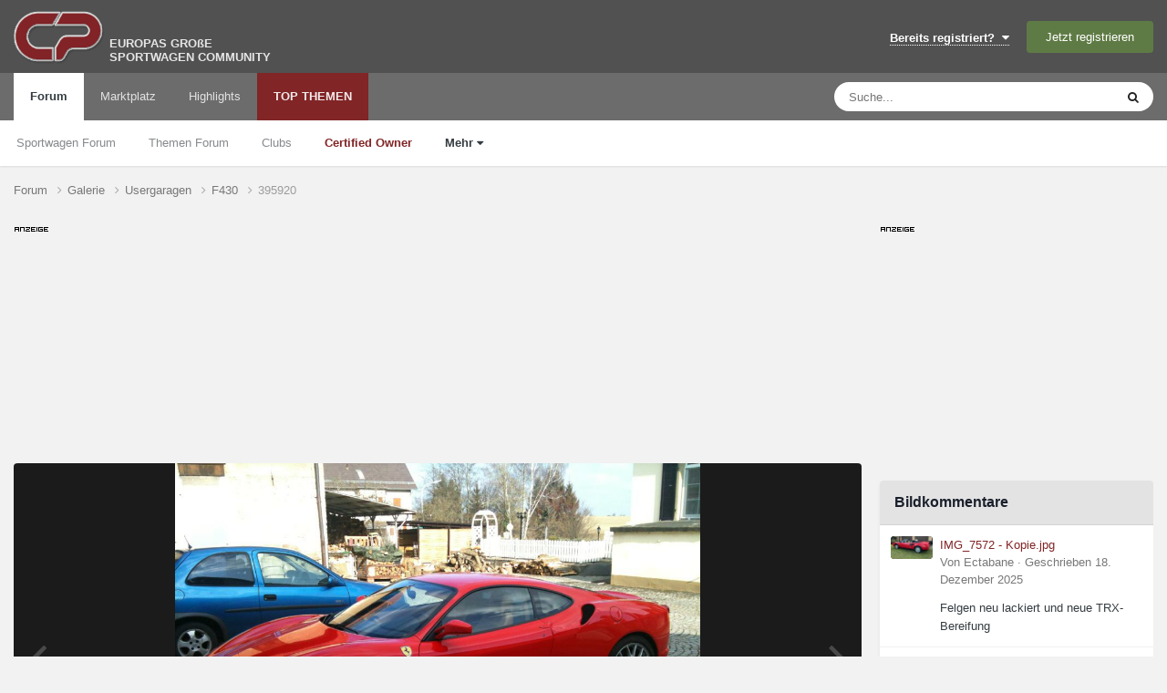

--- FILE ---
content_type: text/html;charset=UTF-8
request_url: https://www.carpassion.com/forum/galerie/image/5851-395920/
body_size: 12747
content:
<!DOCTYPE html>
<html lang="de-DE" dir="ltr">
	<head>
		<meta charset="utf-8">

        
		<title>395920 - Usergaragen - Carpassion.com</title>
		<script src="https://ccm.carpassion.com/app.js?apiKey=233198e212a3c078b19b7d6e2609436c4f10f2eecded45c3&domain=753c202&lang=de_DE" referrerpolicy="origin"></script>
		
		
		
		

	<meta name="viewport" content="width=device-width, initial-scale=1">



	<meta name="twitter:card" content="summary_large_image" />




	
		
			
				<meta property="og:title" content="395920">
			
		
	

	
		
			
				<meta property="og:type" content="website">
			
		
	

	
		
			
				<meta property="og:url" content="https://www.carpassion.com/forum/galerie/image/5851-395920/">
			
		
	

	
		
			
		
	

	
		
			
		
	

	
		
			
				<meta property="og:updated_time" content="2012-02-25T19:35:00Z">
			
		
	

	
		
			
				<meta property="og:image" content="https://www.carpassion.com/forum/uploads/gallery/album_505/gallery_88458_505_1443586724_45860.jpg">
			
		
	

	
		
			
				<meta property="og:image:type" content="image/jpeg">
			
		
	

	
		
			
				<meta property="og:site_name" content="Carpassion.com">
			
		
	

	
		
			
				<meta property="og:locale" content="de_DE">
			
		
	


	
		<link rel="canonical" href="https://www.carpassion.com/forum/galerie/image/5851-395920/" />
	

	
		<link rel="preload" href="https://www.carpassion.com/forum/uploads/gallery/album_505/gallery_88458_505_1443586724_45860.jpg" as="image" type="image/jpeg" />
	





<link rel="manifest" href="https://www.carpassion.com/forum/manifest.webmanifest/">
<meta name="msapplication-config" content="https://www.carpassion.com/forum/browserconfig.xml/">
<meta name="msapplication-starturl" content="/forum/">
<meta name="application-name" content="Carpassion.com">
<meta name="apple-mobile-web-app-title" content="Carpassion.com">

	<meta name="theme-color" content="#812526">


	<meta name="msapplication-TileColor" content="#ffffff">


	<link rel="mask-icon" href="https://www.carpassion.com/forum/uploads/monthly_2019_04/cp_svg.872e49cb8257d1c94cb4b78113742766?v=1711348679" color="#ffffff">




	

	
		
			<link rel="icon" sizes="36x36" href="https://www.carpassion.com/forum/uploads/monthly_2019_04/android-chrome-36x36.png?v=1711348679">
		
	

	
		
			<link rel="icon" sizes="48x48" href="https://www.carpassion.com/forum/uploads/monthly_2019_04/android-chrome-48x48.png?v=1711348679">
		
	

	
		
			<link rel="icon" sizes="72x72" href="https://www.carpassion.com/forum/uploads/monthly_2019_04/android-chrome-72x72.png?v=1711348679">
		
	

	
		
			<link rel="icon" sizes="96x96" href="https://www.carpassion.com/forum/uploads/monthly_2019_04/android-chrome-96x96.png?v=1711348679">
		
	

	
		
			<link rel="icon" sizes="144x144" href="https://www.carpassion.com/forum/uploads/monthly_2019_04/android-chrome-144x144.png?v=1711348679">
		
	

	
		
			<link rel="icon" sizes="192x192" href="https://www.carpassion.com/forum/uploads/monthly_2019_04/android-chrome-192x192.png?v=1711348679">
		
	

	
		
			<link rel="icon" sizes="256x256" href="https://www.carpassion.com/forum/uploads/monthly_2019_04/android-chrome-256x256.png?v=1711348679">
		
	

	
		
			<link rel="icon" sizes="384x384" href="https://www.carpassion.com/forum/uploads/monthly_2019_04/android-chrome-384x384.png?v=1711348679">
		
	

	
		
			<link rel="icon" sizes="512x512" href="https://www.carpassion.com/forum/uploads/monthly_2019_04/android-chrome-512x512.png?v=1711348679">
		
	

	
		
			<meta name="msapplication-square70x70logo" content="https://www.carpassion.com/forum/uploads/monthly_2019_04/msapplication-square70x70logo.png?v=1711348679"/>
		
	

	
		
			<meta name="msapplication-TileImage" content="https://www.carpassion.com/forum/uploads/monthly_2019_04/msapplication-TileImage.png?v=1711348679"/>
		
	

	
		
			<meta name="msapplication-square150x150logo" content="https://www.carpassion.com/forum/uploads/monthly_2019_04/msapplication-square150x150logo.png?v=1711348679"/>
		
	

	
		
			<meta name="msapplication-wide310x150logo" content="https://www.carpassion.com/forum/uploads/monthly_2019_04/msapplication-wide310x150logo.png?v=1711348679"/>
		
	

	
		
			<meta name="msapplication-square310x310logo" content="https://www.carpassion.com/forum/uploads/monthly_2019_04/msapplication-square310x310logo.png?v=1711348679"/>
		
	

	
		
			
				<link rel="apple-touch-icon" href="https://www.carpassion.com/forum/uploads/monthly_2019_04/apple-touch-icon-57x57.png?v=1711348679">
			
		
	

	
		
			
				<link rel="apple-touch-icon" sizes="60x60" href="https://www.carpassion.com/forum/uploads/monthly_2019_04/apple-touch-icon-60x60.png?v=1711348679">
			
		
	

	
		
			
				<link rel="apple-touch-icon" sizes="72x72" href="https://www.carpassion.com/forum/uploads/monthly_2019_04/apple-touch-icon-72x72.png?v=1711348679">
			
		
	

	
		
			
				<link rel="apple-touch-icon" sizes="76x76" href="https://www.carpassion.com/forum/uploads/monthly_2019_04/apple-touch-icon-76x76.png?v=1711348679">
			
		
	

	
		
			
				<link rel="apple-touch-icon" sizes="114x114" href="https://www.carpassion.com/forum/uploads/monthly_2019_04/apple-touch-icon-114x114.png?v=1711348679">
			
		
	

	
		
			
				<link rel="apple-touch-icon" sizes="120x120" href="https://www.carpassion.com/forum/uploads/monthly_2019_04/apple-touch-icon-120x120.png?v=1711348679">
			
		
	

	
		
			
				<link rel="apple-touch-icon" sizes="144x144" href="https://www.carpassion.com/forum/uploads/monthly_2019_04/apple-touch-icon-144x144.png?v=1711348679">
			
		
	

	
		
			
				<link rel="apple-touch-icon" sizes="152x152" href="https://www.carpassion.com/forum/uploads/monthly_2019_04/apple-touch-icon-152x152.png?v=1711348679">
			
		
	

	
		
			
				<link rel="apple-touch-icon" sizes="180x180" href="https://www.carpassion.com/forum/uploads/monthly_2019_04/apple-touch-icon-180x180.png?v=1711348679">
			
		
	





<link rel="preload" href="//www.carpassion.com/forum/applications/core/interface/font/fontawesome-webfont.woff2?v=4.7.0" as="font" crossorigin="anonymous">






		<meta content="uggu" name="cpug" id="cpug"/>

		




	<link rel='stylesheet' href='https://www.carpassion.com/forum/uploads/css_built_1/341e4a57816af3ba440d891ca87450ff_framework.css?v=4fefc316331761733150' media='all'>

	<link rel='stylesheet' href='https://www.carpassion.com/forum/uploads/css_built_1/05e81b71abe4f22d6eb8d1a929494829_responsive.css?v=4fefc316331761733150' media='all'>

	<link rel='stylesheet' href='https://www.carpassion.com/forum/uploads/css_built_1/20446cf2d164adcc029377cb04d43d17_flags.css?v=4fefc316331761733150' media='all'>

	<link rel='stylesheet' href='https://www.carpassion.com/forum/uploads/css_built_1/90eb5adf50a8c640f633d47fd7eb1778_core.css?v=4fefc316331761733150' media='all'>

	<link rel='stylesheet' href='https://www.carpassion.com/forum/uploads/css_built_1/5a0da001ccc2200dc5625c3f3934497d_core_responsive.css?v=4fefc316331761733150' media='all'>

	<link rel='stylesheet' href='https://www.carpassion.com/forum/uploads/css_built_1/37c6452ea623de41c991284837957128_gallery.css?v=4fefc316331761733150' media='all'>

	<link rel='stylesheet' href='https://www.carpassion.com/forum/uploads/css_built_1/22e9af7d7c6ac7ddc7db0f1b0d471efc_gallery_responsive.css?v=4fefc316331761733150' media='all'>

	<link rel='stylesheet' href='https://www.carpassion.com/forum/uploads/css_built_1/8a32dcbf06236254181d222455063219_global.css?v=4fefc316331761733150' media='all'>





<link rel='stylesheet' href='https://www.carpassion.com/forum/uploads/css_built_1/258adbb6e4f3e83cd3b355f84e3fa002_custom.css?v=4fefc316331761733150' media='all'>




		
		

	
	<link rel='shortcut icon' href='https://www.carpassion.com/forum/uploads/monthly_2017_04/favicon.ico.b7c9818f79cade5efe5352e4ea19eac3.ico' type="image/x-icon">

<script async src="https://securepubads.g.doubleclick.net/tag/js/gpt.js"></script>
<script>
 window.googletag = window.googletag || {cmd: []};
 googletag.cmd.push(function() {
    googletag.defineSlot('/10715120/Box_(300x250)', [300, 250], 'ad-slot-sidebar').setCollapseEmptyDiv(false).addService(googletag.pubads());
    googletag.defineSlot('/10715120/Box_(300x100)_Sidebar', [300, 100], 'ad-slot-sidebar-sm').setCollapseEmptyDiv(false).addService(googletag.pubads());

    googletag.defineSlot('/10715120/Box_(300x250)_Forumthread', [300, 250], 'ad-slot-thread').setCollapseEmptyDiv(false).addService(googletag.pubads());
    googletag.defineSlot('/10715120/Box_(300x250)_Forumthread_Beitrag10', [300, 250], 'ad-slot-thread10').setCollapseEmptyDiv(false).addService(googletag.pubads());


   var mapping = googletag.sizeMapping().
   // Desktop
   addSize([1168, 200], [800, 250]).
   // Landscape tablet 
   addSize([1097, 200], [728, 90]). 
   addSize([980, 200], [468, 60]). 
   addSize([755, 200], [728, 90]). 
   addSize([585, 200], [468, 60]). 
   // others 
   addSize([0, 0], [[320, 100], [320, 50]]). 
   build();

   googletag.defineSlot('/10715120/Header_Multisize', [[320, 100],[468, 60],[728, 90],[800, 250]], 'ad-slot-header').defineSizeMapping(mapping).setCollapseEmptyDiv(false).addService(googletag.pubads());
   googletag.pubads().enableSingleRequest();
   googletag.pubads().enableAsyncRendering(); 

   // Start ad fetching
   googletag.enableServices();
 });
</script>
	</head>
	<body class='ipsApp ipsApp_front ipsJS_none ipsClearfix' data-controller='core.front.core.app' data-message="" data-pageApp='gallery' data-pageLocation='front' data-pageModule='gallery' data-pageController='view' data-pageID='5851'  >
		
        

        

		<a href='#ipsLayout_mainArea' class='ipsHide' title='Go to main content on this page' accesskey='m'>Jump to content</a>
		





		<div id='ipsLayout_header' class='ipsClearfix'>
			<header>
				<div class='ipsLayout_container'>
					


<a href='https://www.carpassion.com/forum/' id='elLogo' accesskey='1' title='Sportwagen Community'><img src="https://www.carpassion.com/forum/uploads/monthly_2021_02/cp-logo.png.8e10a69e5ac0814e4fcd74b1a1ed4283.png" alt='Carpassion.com'></a>
<div id='elLogo_desc' class='ipsResponsive_hidePhone'>EUROPAS GROßE<br />SPORTWAGEN COMMUNITY</div>

					
						

	<ul id='elUserNav' class='ipsList_inline cSignedOut ipsResponsive_showDesktop'>
		
        
		
        
        
            
            <li id='elSignInLink'>
                <a href='https://www.carpassion.com/forum/login/' data-ipsMenu-closeOnClick="false" data-ipsMenu id='elUserSignIn'>
                    Bereits registriert? &nbsp;<i class='fa fa-caret-down'></i>
                </a>
                
<div id='elUserSignIn_menu' class='ipsMenu ipsMenu_auto ipsHide'>
	<form accept-charset='utf-8' method='post' action='https://www.carpassion.com/forum/login/'>
		<input type="hidden" name="csrfKey" value="8ec0e0bd937b4083469db9051cd7fa94">
		<input type="hidden" name="ref" value="aHR0cHM6Ly93d3cuY2FycGFzc2lvbi5jb20vZm9ydW0vZ2FsZXJpZS9pbWFnZS81ODUxLTM5NTkyMC8=">
		<div data-role="loginForm">
			
			
			
				
<div class="ipsPad ipsForm ipsForm_vertical">
	<h4 class="ipsType_sectionHead">Anmelden</h4>
	<br><br>
	<ul class='ipsList_reset'>
		<li class="ipsFieldRow ipsFieldRow_noLabel ipsFieldRow_fullWidth">
			
			
				<input type="text" placeholder="Benutzername" name="auth" autocomplete="username">
			
		</li>
		<li class="ipsFieldRow ipsFieldRow_noLabel ipsFieldRow_fullWidth">
			<input type="password" placeholder="Passwort" name="password" autocomplete="current-password">
		</li>
		<li class="ipsFieldRow ipsFieldRow_checkbox ipsClearfix">
			<span class="ipsCustomInput">
				<input type="checkbox" name="remember_me" id="remember_me_checkbox" value="1" checked aria-checked="true">
				<span></span>
			</span>
			<div class="ipsFieldRow_content">
				<label class="ipsFieldRow_label" for="remember_me_checkbox">Angemeldet bleiben</label>
				<span class="ipsFieldRow_desc">Bei öffentlichen Computern nicht empfohlen</span>
			</div>
		</li>
		<li class="ipsFieldRow ipsFieldRow_fullWidth">
			<button type="submit" name="_processLogin" value="usernamepassword" class="ipsButton ipsButton_primary ipsButton_small" id="elSignIn_submit">Anmelden</button>
			
				<p class="ipsType_right ipsType_small">
					
						<a href='https://www.carpassion.com/forum/lostpassword/' data-ipsDialog data-ipsDialog-title='Passwort vergessen?'>
					
					Passwort vergessen?</a>
				</p>
			
		</li>
	</ul>
</div>
			
		</div>
	</form>
</div>
            </li>
            
        
		
			<li>
				
					<a href='https://www.carpassion.com/forum/register/' data-ipsDialog data-ipsDialog-size='narrow' data-ipsDialog-title='Jetzt registrieren' id='elRegisterButton' class='ipsButton ipsButton_normal ipsButton_primary'>Jetzt registrieren</a>
				
			</li>
		
	</ul>

						
<ul class='ipsMobileHamburger ipsList_reset ipsResponsive_hideDesktop'>
	<li data-ipsDrawer data-ipsDrawer-drawerElem='#elMobileDrawer'>
		<a href='#'>
			
			
			
			
			<i class='fa fa-navicon'></i>
		</a>
	</li>
</ul>
					
				</div>
			</header>
			

	<nav data-controller='core.front.core.navBar' class=' ipsResponsive_showDesktop'>
		<div class='ipsNavBar_primary ipsLayout_container '>
			<ul data-role="primaryNavBar" class='ipsClearfix'>
				


	
		
		
			
		
		<li class='ipsNavBar_active' data-active id='elNavSecondary_1' data-role="navBarItem" data-navApp="forums" data-navExt="Forums">
			
			
				<a href="https://www.carpassion.com/forum/"  data-navItem-id="1" data-navDefault>
					Forum<span class='ipsNavBar_active__identifier'></span>
				</a>
			
			
				<ul class='ipsNavBar_secondary ' data-role='secondaryNavBar'>
					


	
		
		
		<li  id='elNavSecondary_24' data-role="navBarItem" data-navApp="core" data-navExt="CustomItem">
			
			
				<a href="https://www.carpassion.com/forum/f/88-sportwagen/"  data-navItem-id="24" >
					Sportwagen Forum<span class='ipsNavBar_active__identifier'></span>
				</a>
			
			
		</li>
	
	

	
		
		
		<li  id='elNavSecondary_59' data-role="navBarItem" data-navApp="core" data-navExt="CustomItem">
			
			
				<a href="https://www.carpassion.com/forum/f/4-themen/"  data-navItem-id="59" >
					Themen Forum<span class='ipsNavBar_active__identifier'></span>
				</a>
			
			
		</li>
	
	

	
		
		
		<li  id='elNavSecondary_66' data-role="navBarItem" data-navApp="core" data-navExt="Clubs">
			
			
				<a href="https://www.carpassion.com/forum/clubs/"  data-navItem-id="66" >
					Clubs<span class='ipsNavBar_active__identifier'></span>
				</a>
			
			
		</li>
	
	

	
		
		
		<li  id='elNavSecondary_29' data-role="navBarItem" data-navApp="cms" data-navExt="Pages">
			
			
				<a href="https://www.carpassion.com/forum/certifiedowner/"  data-navItem-id="29" >
					<span style="color:#812526;font-weight:bold">Certified Owner</span><span class='ipsNavBar_active__identifier'></span>
				</a>
			
			
		</li>
	
	

	
		
		
			
		
		<li class='ipsNavBar_active' data-active id='elNavSecondary_53' data-role="navBarItem" data-navApp="core" data-navExt="Menu">
			
			
				<a href="#" id="elNavigation_53" data-ipsMenu data-ipsMenu-appendTo='#elNavSecondary_1' data-ipsMenu-activeClass='ipsNavActive_menu' data-navItem-id="53" data-navDefault>
					Mehr <i class="fa fa-caret-down"></i><span class='ipsNavBar_active__identifier'></span>
				</a>
				<ul id="elNavigation_53_menu" class="ipsMenu ipsMenu_auto ipsHide">
					

	

	
		
			<li class='ipsMenu_item' >
				<a href='https://www.carpassion.com/forum/galerie/' >
					Galerie
				</a>
			</li>
		
	

	
		
			<li class='ipsMenu_item' >
				<a href='https://www.carpassion.com/forum/spareparts/' >
					Alternative Ersatzteile
				</a>
			</li>
		
	

	
		
			<li class='ipsMenu_item' >
				<a href='https://www.carpassion.com/forum/touren/' >
					Sportwagen-Touren
				</a>
			</li>
		
	

	

	

	

	

	

				</ul>
			
			
		</li>
	
	

					<li class='ipsHide' id='elNavigationMore_1' data-role='navMore'>
						<a href='#' data-ipsMenu data-ipsMenu-appendTo='#elNavigationMore_1' id='elNavigationMore_1_dropdown'>Mehr <i class='fa fa-caret-down'></i></a>
						<ul class='ipsHide ipsMenu ipsMenu_auto' id='elNavigationMore_1_dropdown_menu' data-role='moreDropdown'></ul>
					</li>
				</ul>
			
		</li>
	
	

	
		
		
		<li  id='elNavSecondary_42' data-role="navBarItem" data-navApp="cms" data-navExt="Pages">
			
			
				<a href="https://www.carpassion.com/forum/marktplatz/"  data-navItem-id="42" >
					Marktplatz<span class='ipsNavBar_active__identifier'></span>
				</a>
			
			
				<ul class='ipsNavBar_secondary ipsHide' data-role='secondaryNavBar'>
					


	
		
		
		<li  id='elNavSecondary_43' data-role="navBarItem" data-navApp="core" data-navExt="CustomItem">
			
			
				<a href="https://www.carpassion.com/forum/marktplatz/angebote/"  data-navItem-id="43" >
					Angebote<span class='ipsNavBar_active__identifier'></span>
				</a>
			
			
		</li>
	
	

	
		
		
		<li  id='elNavSecondary_44' data-role="navBarItem" data-navApp="core" data-navExt="CustomItem">
			
			
				<a href="https://www.carpassion.com/forum/marktplatz/gesuche/"  data-navItem-id="44" >
					Gesuche<span class='ipsNavBar_active__identifier'></span>
				</a>
			
			
		</li>
	
	

					<li class='ipsHide' id='elNavigationMore_42' data-role='navMore'>
						<a href='#' data-ipsMenu data-ipsMenu-appendTo='#elNavigationMore_42' id='elNavigationMore_42_dropdown'>Mehr <i class='fa fa-caret-down'></i></a>
						<ul class='ipsHide ipsMenu ipsMenu_auto' id='elNavigationMore_42_dropdown_menu' data-role='moreDropdown'></ul>
					</li>
				</ul>
			
		</li>
	
	

	
		
		
		<li  id='elNavSecondary_58' data-role="navBarItem" data-navApp="core" data-navExt="Promoted">
			
			
				<a href="https://www.carpassion.com/forum/ourpicks/"  data-navItem-id="58" >
					Highlights<span class='ipsNavBar_active__identifier'></span>
				</a>
			
			
		</li>
	
	

	
		
		
		<li  id='elNavSecondary_2' data-role="navBarItem" data-navApp="core" data-navExt="YourActivityStreamsItem">
			
			
				<a href="https://www.carpassion.com/forum/stream/neue-inhalte/"  data-navItem-id="2" >
					TOP THEMEN<span class='ipsNavBar_active__identifier'></span>
				</a>
			
			
				<ul class='ipsNavBar_secondary ipsHide' data-role='secondaryNavBar'>
					


	
		
		
		<li  id='elNavSecondary_12' data-role="navBarItem" data-navApp="core" data-navExt="AllActivity">
			
			
				<a href="https://www.carpassion.com/forum/stream/"  data-navItem-id="12" >
					Alle Aktivitäten<span class='ipsNavBar_active__identifier'></span>
				</a>
			
			
		</li>
	
	

	
	

	
		
		
		<li  id='elNavSecondary_16' data-role="navBarItem" data-navApp="core" data-navExt="Search">
			
			
				<a href="https://www.carpassion.com/forum/suche/"  data-navItem-id="16" >
					Suche<span class='ipsNavBar_active__identifier'></span>
				</a>
			
			
		</li>
	
	

					<li class='ipsHide' id='elNavigationMore_2' data-role='navMore'>
						<a href='#' data-ipsMenu data-ipsMenu-appendTo='#elNavigationMore_2' id='elNavigationMore_2_dropdown'>Mehr <i class='fa fa-caret-down'></i></a>
						<ul class='ipsHide ipsMenu ipsMenu_auto' id='elNavigationMore_2_dropdown_menu' data-role='moreDropdown'></ul>
					</li>
				</ul>
			
		</li>
	
	

				<li class='ipsHide' id='elNavigationMore' data-role='navMore'>
					<a href='#' data-ipsMenu data-ipsMenu-appendTo='#elNavigationMore' id='elNavigationMore_dropdown'>Mehr</a>
					<ul class='ipsNavBar_secondary ipsHide' data-role='secondaryNavBar'>
						<li class='ipsHide' id='elNavigationMore_more' data-role='navMore'>
							<a href='#' data-ipsMenu data-ipsMenu-appendTo='#elNavigationMore_more' id='elNavigationMore_more_dropdown'>Mehr <i class='fa fa-caret-down'></i></a>
							<ul class='ipsHide ipsMenu ipsMenu_auto' id='elNavigationMore_more_dropdown_menu' data-role='moreDropdown'></ul>
						</li>
					</ul>
				</li>
			</ul>
			

	<div id="elSearchWrapper">
		<div id='elSearch' data-controller="core.front.core.quickSearch">
			<form accept-charset='utf-8' action='//www.carpassion.com/forum/suche/?do=quicksearch' method='post'>
                <input type='search' id='elSearchField' placeholder='Suche...' name='q' autocomplete='off' aria-label='Suche'>
                <details class='cSearchFilter'>
                    <summary class='cSearchFilter__text'></summary>
                    <ul class='cSearchFilter__menu'>
                        
                        <li><label><input type="radio" name="type" value="all"  checked><span class='cSearchFilter__menuText'>Überall</span></label></li>
                        
                            
                                <li><label><input type="radio" name="type" value='contextual_{&quot;type&quot;:&quot;gallery_image&quot;,&quot;nodes&quot;:1}'><span class='cSearchFilter__menuText'>Diese Kategorie</span></label></li>
                            
                                <li><label><input type="radio" name="type" value='contextual_{&quot;type&quot;:&quot;gallery_image&quot;,&quot;item&quot;:5851}'><span class='cSearchFilter__menuText'>Dieses Bild</span></label></li>
                            
                        
                        
                            <li><label><input type="radio" name="type" value="forums_topic"><span class='cSearchFilter__menuText'>Themen</span></label></li>
                        
                            <li><label><input type="radio" name="type" value="blog_entry"><span class='cSearchFilter__menuText'>Blogeinträge</span></label></li>
                        
                            <li><label><input type="radio" name="type" value="calendar_event"><span class='cSearchFilter__menuText'>Termine</span></label></li>
                        
                            <li><label><input type="radio" name="type" value="cms_pages_pageitem"><span class='cSearchFilter__menuText'>Pages</span></label></li>
                        
                            <li><label><input type="radio" name="type" value="cms_records6"><span class='cSearchFilter__menuText'>Ersatzteil-Einträge</span></label></li>
                        
                            <li><label><input type="radio" name="type" value="cms_records7"><span class='cSearchFilter__menuText'>Marktplatz-Einträge</span></label></li>
                        
                            <li><label><input type="radio" name="type" value="cms_records5"><span class='cSearchFilter__menuText'>Touren</span></label></li>
                        
                            <li><label><input type="radio" name="type" value="cms_records8"><span class='cSearchFilter__menuText'>Markeneinträge</span></label></li>
                        
                            <li><label><input type="radio" name="type" value="gallery_image"><span class='cSearchFilter__menuText'>Bilder</span></label></li>
                        
                            <li><label><input type="radio" name="type" value="gallery_album_item"><span class='cSearchFilter__menuText'>Alben</span></label></li>
                        
                    </ul>
                </details>
				<button class='cSearchSubmit' type="submit" aria-label='Suche'><i class="fa fa-search"></i></button>
			</form>
		</div>
	</div>

		</div>
	</nav>

			
<ul id='elMobileNav' class='ipsResponsive_hideDesktop' data-controller='core.front.core.mobileNav'>
	
		
			
			
				
				
			
				
				
			
				
					<li id='elMobileBreadcrumb'>
						<a href='https://www.carpassion.com/forum/galerie/album/505-f430/'>
							<span>F430</span>
						</a>
					</li>
				
				
			
				
				
			
		
	
	
	
	<li >
		<a data-action="defaultStream" href='https://www.carpassion.com/forum/stream/neue-inhalte/'><i class="fa fa-newspaper-o" aria-hidden="true"></i></a>
	</li>

	

	
		<li class='ipsJS_show'>
			<a href='https://www.carpassion.com/forum/suche/'><i class='fa fa-search'></i></a>
		</li>
	
</ul>
		</div>
		<main id='ipsLayout_body' class='ipsLayout_container'>
			<div id='ipsLayout_contentArea'>
				<div id='ipsLayout_contentWrapper'>
					
<nav class='ipsBreadcrumb ipsBreadcrumb_top ipsFaded_withHover'>
	



	<ul data-role="breadcrumbList">
		<li>
			<a title="Forum" href='https://www.carpassion.com/forum/'>
				<span>Forum <i class='fa fa-angle-right'></i></span>
			</a>
		</li>
		
		
			<li>
				
					<a href='https://www.carpassion.com/forum/galerie/'>
						<span>Galerie <i class='fa fa-angle-right' aria-hidden="true"></i></span>
					</a>
				
			</li>
		
			<li>
				
					<a href='https://www.carpassion.com/forum/galerie/kategorie/1-usergaragen/'>
						<span>Usergaragen <i class='fa fa-angle-right' aria-hidden="true"></i></span>
					</a>
				
			</li>
		
			<li>
				
					<a href='https://www.carpassion.com/forum/galerie/album/505-f430/'>
						<span>F430 <i class='fa fa-angle-right' aria-hidden="true"></i></span>
					</a>
				
			</li>
		
			<li>
				
					395920
				
			</li>
		
	</ul>
</nav>
					
					<div id='ipsLayout_mainArea'>

	
						<div class="headeradsignh"></div>
<div id="ad-slot-header-main">
<div id="ad-slot-header"> 
   <script>
		googletag.cmd.push(function() {
          googletag.display('ad-slot-header');
        });
   </script> 
</div>
</div>
	

						
						
						

	




						



<div data-controller='gallery.front.view.image' data-lightboxURL='https://www.carpassion.com/forum/galerie/image/5851-395920/'>
	<div class='ipsColumns ipsMargin_bottom'>
		<div class='ipsColumn ipsColumn_fluid'>
			<div class='cGalleryLightbox_inner' data-role="imageSizer">
				<div class='elGalleryHeader'>
					

<div id='elGalleryImage' class='elGalleryImage' data-role="imageFrame" data-imageSizes='{&quot;large&quot;:[960,720],&quot;medium&quot;:[640,480],&quot;small&quot;:[240,180],&quot;thumb&quot;:[0,0]}'>
	
		<div class='cGalleryViewImage' data-role='notesWrapper' data-controller='gallery.front.view.notes' data-imageID='5851'  data-notesData='[]'>
			<div>
				<a href='https://www.carpassion.com/forum/uploads/gallery/album_505/gallery_88458_505_1443586724_45860.jpg' title='In Lightbox anzeigen' data-ipsLightbox>
					<img src='https://www.carpassion.com/forum/uploads/gallery/album_505/gallery_88458_505_1443586724_45860.jpg' alt="395920" title='395920' data-role='theImage'>
				</a>
            </div>
			
		</div>
        	


		<div class='cGalleryImageFade'>
			<div class='cGalleryImageBottomBar'>
				<div class='cGalleryCreditInfo ipsType_normal ipsHide'>
					

					
				</div>
				
			</div>
		</div>
	
	<span class='elGalleryImageNav'>
       
            <a href='https://www.carpassion.com/forum/galerie/image/5851-395920/?browse=1&amp;do=previous' class='elGalleryImageNav_prev' data-action="prevMedia"><i class='fa fa-angle-left'></i></a>
            <a href='https://www.carpassion.com/forum/galerie/image/5851-395920/?browse=1&amp;do=next' class='elGalleryImageNav_next' data-action="nextMedia"><i class='fa fa-angle-right'></i></a>
        
	</span>
</div>
				</div>
			</div>
            
            
            
			<div class='cGalleryImageThumbs'>
				<ol class='cGalleryCarousel' id='gallery-image-thumbs'>
                    
					
			            <li class='cGalleryCarousel__item'>
			            	<div class='ipsImageBlock'>
				                
					                <a href='https://www.carpassion.com/forum/galerie/image/5852-cimg0208-1/' title='Bild anzeigen CIMG0208 1' class='ipsImageBlock__main'>
					                	<img src='https://www.carpassion.com/forum/uploads/gallery/album_505/sml_gallery_88458_505_1443586724_45878.jpg' alt="CIMG0208 1" loading="lazy">
					                </a>
				                
                            	

                            </div>
                        </li>
                        
			        

                    <li class='cGalleryCarousel__item cGalleryCarousel__item--active'>
                    	<div class='ipsImageBlock'>
	                        
	                            <a href='https://www.carpassion.com/forum/galerie/image/5851-395920/' title='Bild anzeigen 395920' class='ipsImageBlock__main'>
	                                <img src='https://www.carpassion.com/forum/uploads/gallery/album_505/sml_gallery_88458_505_1443586724_45860.jpg' alt="395920" loading="lazy">
	                            </a>
                        	
                        	

                        </div>
                        
                    </li>

                    
				</ol>
                <div class='cGalleryCarouselNav cGalleryCarouselNav--overlay' data-carousel-controls='gallery-image-thumbs' data-controller="gallery.front.browse.carousel" hidden>
                    <button class='cGalleryCarouselNav__button' data-carousel-arrow='prev' aria-label='Previous' role='button'>
                        <svg aria-hidden="true" xmlns="http://www.w3.org/2000/svg" viewBox="0 0 320 512" width="10"><path d="M34.52 239.03L228.87 44.69c9.37-9.37 24.57-9.37 33.94 0l22.67 22.67c9.36 9.36 9.37 24.52.04 33.9L131.49 256l154.02 154.75c9.34 9.38 9.32 24.54-.04 33.9l-22.67 22.67c-9.37 9.37-24.57 9.37-33.94 0L34.52 272.97c-9.37-9.37-9.37-24.57 0-33.94z"/></svg>
                    </button>
                    <button class='cGalleryCarouselNav__button' data-carousel-arrow='next' aria-label='Next' role='button'>
                        <svg aria-hidden="true" xmlns="http://www.w3.org/2000/svg" viewBox="0 0 320 512" width="10"><path d="M285.476 272.971L91.132 467.314c-9.373 9.373-24.569 9.373-33.941 0l-22.667-22.667c-9.357-9.357-9.375-24.522-.04-33.901L188.505 256 34.484 101.255c-9.335-9.379-9.317-24.544.04-33.901l22.667-22.667c9.373-9.373 24.569-9.373 33.941 0L285.475 239.03c9.373 9.372 9.373 24.568.001 33.941z"/></svg>
                    </button>
                </div>
			</div>
            
		</div>
	</div>

	<section data-role='imageInfo'>
		




<div class='ipsColumns ipsColumns_collapsePhone ipsResponsive_pull ipsSpacer_bottom'>
	<div class='ipsColumn ipsColumn_fluid'>
		

		<div class='ipsBox'>
			<div class='ipsPadding' data-role='imageDescription'>
				<div class='ipsFlex ipsFlex-ai:center ipsFlex-fw:wrap ipsGap:4'>
					<div class='ipsFlex-flex:11'>
						<h1 class='ipsType_pageTitle ipsContained_container'>
							
							
							
							
							
								<span class='ipsContained ipsType_break'>395920</span>
							
						</h1>
						
					</div>
				</div>
				<hr class='ipsHr'>
				<div class='ipsPageHeader__meta ipsFlex ipsFlex-jc:between ipsFlex-ai:center ipsFlex-fw:wrap ipsGap:3'>
					<div class='ipsFlex-flex:11'>
						<div class='ipsPhotoPanel ipsPhotoPanel_mini ipsClearfix'>
							

	<span class='ipsUserPhoto ipsUserPhoto_mini '>
		<img src='data:image/svg+xml,%3Csvg%20xmlns%3D%22http%3A%2F%2Fwww.w3.org%2F2000%2Fsvg%22%20viewBox%3D%220%200%201024%201024%22%20style%3D%22background%3A%23c46299%22%3E%3Cg%3E%3Ctext%20text-anchor%3D%22middle%22%20dy%3D%22.35em%22%20x%3D%22512%22%20y%3D%22512%22%20fill%3D%22%23ffffff%22%20font-size%3D%22700%22%20font-family%3D%22-apple-system%2C%20BlinkMacSystemFont%2C%20Roboto%2C%20Helvetica%2C%20Arial%2C%20sans-serif%22%3EL%3C%2Ftext%3E%3C%2Fg%3E%3C%2Fsvg%3E' alt='Lowdi' loading="lazy">
	</span>

							<div>
								<p class='ipsType_reset ipsType_normal ipsType_blendLinks'>
									Von 


Lowdi
								</p>
								<ul class='ipsList_inline'>
									<li class='ipsType_light'><time datetime='2012-02-25T19:35:00Z' title='25.02.2012 19:35' data-short='13 Ja'>25. Februar 2012</time></li>
									<li class='ipsType_light'>593 Aufrufe</li>
									
										<li><a href='https://www.carpassion.com/forum/mitglied/87960-lowdi/content/?type=gallery_image'>Andere Bilder dieses Benutzers suchen</a></li>
									
								</ul>
							</div>
						</div>
					</div>
					<div class='ipsFlex-flex:01 ipsResponsive_hidePhone'>
						<div class='ipsShareLinks'>
							
								


    <a href='#elShareItem_841455754_menu' id='elShareItem_841455754' data-ipsMenu class='ipsShareButton ipsButton ipsButton_verySmall ipsButton_link ipsButton_link--light'>
        <span><i class='fa fa-share-alt'></i></span> &nbsp;Teilen
    </a>

    <div class='ipsPadding ipsMenu ipsMenu_normal ipsHide' id='elShareItem_841455754_menu' data-controller="core.front.core.sharelink">
        
        
        <span data-ipsCopy data-ipsCopy-flashmessage>
            <a href="https://www.carpassion.com/forum/galerie/image/5851-395920/" class="ipsButton ipsButton_light ipsButton_small ipsButton_fullWidth" data-role="copyButton" data-clipboard-text="https://www.carpassion.com/forum/galerie/image/5851-395920/" data-ipstooltip title='Link in die Zwischenablage kopieren'><i class="fa fa-clone"></i> https://www.carpassion.com/forum/galerie/image/5851-395920/</a>
        </span>
        <ul class='ipsShareLinks ipsMargin_top:half'>
            
                <li>
<a href="https://www.facebook.com/sharer/sharer.php?u=https%3A%2F%2Fwww.carpassion.com%2Fforum%2Fgalerie%2Fimage%2F5851-395920%2F" class="cShareLink cShareLink_facebook" target="_blank" data-role="shareLink" title='Auf Facebook teilen' data-ipsTooltip rel='noopener nofollow'>
	<i class="fa fa-facebook"></i>
</a></li>
            
                <li>
<a href="https://www.reddit.com/submit?url=https%3A%2F%2Fwww.carpassion.com%2Fforum%2Fgalerie%2Fimage%2F5851-395920%2F&amp;title=395920" rel="nofollow noopener" class="cShareLink cShareLink_reddit" target="_blank" title='Auf Reedit teilen' data-ipsTooltip>
	<i class="fa fa-reddit"></i>
</a></li>
            
                <li>
<a href="https://www.linkedin.com/shareArticle?mini=true&amp;url=https%3A%2F%2Fwww.carpassion.com%2Fforum%2Fgalerie%2Fimage%2F5851-395920%2F&amp;title=395920" rel="nofollow noopener" class="cShareLink cShareLink_linkedin" target="_blank" data-role="shareLink" title='Auf LinkedIn teilen' data-ipsTooltip>
	<i class="fa fa-linkedin"></i>
</a></li>
            
        </ul>
        
            <hr class='ipsHr'>
            <button class='ipsHide ipsButton ipsButton_verySmall ipsButton_light ipsButton_fullWidth ipsMargin_top:half' data-controller='core.front.core.webshare' data-role='webShare' data-webShareTitle='395920' data-webShareText='395920' data-webShareUrl='https://www.carpassion.com/forum/galerie/image/5851-395920/'>Weitere Möglichkeiten zum Teilen...</button>
        
    </div>

							
                            

							



							

<div data-followApp='gallery' data-followArea='image' data-followID='5851' data-controller='core.front.core.followButton'>
	

	<a href='https://www.carpassion.com/forum/login/' rel="nofollow" class="ipsFollow ipsPos_middle ipsButton ipsButton_light ipsButton_verySmall ipsButton_disabled" data-role="followButton" data-ipsTooltip title='Anmelden, um Inhalt zu folgen'>
		<span>Folgen diesem Inhalt</span>
		<span class='ipsCommentCount'>0</span>
	</a>

</div>
						</div>
					</div>
				</div>
				
				

				

					

				

					

				
			</div>
			<div class='ipsItemControls'>
				
					

	<div data-controller='core.front.core.reaction' class='ipsItemControls_right ipsClearfix '>	
		<div class='ipsReact ipsPos_right'>
			
				
				<div class='ipsReact_blurb ipsHide' data-role='reactionBlurb'>
					
				</div>
			
			
			
		</div>
	</div>

				
				<ul class='ipsComment_controls ipsClearfix ipsItemControls_left'>
					
				</ul>
			</div>
		</div>
	</div>
	<div class='ipsColumn ipsColumn_veryWide' id='elGalleryImageStats'>
		<div class='ipsBox ipsPadding' data-role="imageStats">
			
				<div class='ipsType_center'>
					
<div  class='ipsClearfix ipsRating  ipsRating_veryLarge'>
	
	<ul class='ipsRating_collective'>
		
			
				<li class='ipsRating_off'>
					<i class='fa fa-star'></i>
				</li>
			
		
			
				<li class='ipsRating_off'>
					<i class='fa fa-star'></i>
				</li>
			
		
			
				<li class='ipsRating_off'>
					<i class='fa fa-star'></i>
				</li>
			
		
			
				<li class='ipsRating_off'>
					<i class='fa fa-star'></i>
				</li>
			
		
			
				<li class='ipsRating_off'>
					<i class='fa fa-star'></i>
				</li>
			
		
	</ul>
</div>
				</div>
				<hr class='ipsHr'>
			

			

            <div>
                <h2 class='ipsType_minorHeading ipsType_break'>Vom Album</h2>
                <h3 class='ipsType_sectionHead'><a href='https://www.carpassion.com/forum/galerie/album/505-f430/'>F430</a></h3>
                <span class='ipsType_light'>&middot; 2 Bilder</span>
                <ul class='ipsList_reset ipsMargin_top ipsHide'>
                    <li><i class='fa fa-camera'></i> 2 Bilder</li>
                    
                        <li><i class='fa fa-comment'></i> 0 Kommentare</li>
                    
                    
                        <li><i class='fa fa-comment'></i> 0 Bildkommentare</li>
                    
                </ul>
            </div>
            <hr class='ipsHr'>

			
		</div>
	</div>
</div>


<div class='ipsBox ipsPadding ipsResponsive_pull ipsResponsive_showPhone ipsMargin_top'>
	<div class='ipsShareLinks'>
		
			


    <a href='#elShareItem_798187932_menu' id='elShareItem_798187932' data-ipsMenu class='ipsShareButton ipsButton ipsButton_verySmall ipsButton_light '>
        <span><i class='fa fa-share-alt'></i></span> &nbsp;Teilen
    </a>

    <div class='ipsPadding ipsMenu ipsMenu_normal ipsHide' id='elShareItem_798187932_menu' data-controller="core.front.core.sharelink">
        
        
        <span data-ipsCopy data-ipsCopy-flashmessage>
            <a href="https://www.carpassion.com/forum/galerie/image/5851-395920/" class="ipsButton ipsButton_light ipsButton_small ipsButton_fullWidth" data-role="copyButton" data-clipboard-text="https://www.carpassion.com/forum/galerie/image/5851-395920/" data-ipstooltip title='Link in die Zwischenablage kopieren'><i class="fa fa-clone"></i> https://www.carpassion.com/forum/galerie/image/5851-395920/</a>
        </span>
        <ul class='ipsShareLinks ipsMargin_top:half'>
            
                <li>
<a href="https://www.facebook.com/sharer/sharer.php?u=https%3A%2F%2Fwww.carpassion.com%2Fforum%2Fgalerie%2Fimage%2F5851-395920%2F" class="cShareLink cShareLink_facebook" target="_blank" data-role="shareLink" title='Auf Facebook teilen' data-ipsTooltip rel='noopener nofollow'>
	<i class="fa fa-facebook"></i>
</a></li>
            
                <li>
<a href="https://www.reddit.com/submit?url=https%3A%2F%2Fwww.carpassion.com%2Fforum%2Fgalerie%2Fimage%2F5851-395920%2F&amp;title=395920" rel="nofollow noopener" class="cShareLink cShareLink_reddit" target="_blank" title='Auf Reedit teilen' data-ipsTooltip>
	<i class="fa fa-reddit"></i>
</a></li>
            
                <li>
<a href="https://www.linkedin.com/shareArticle?mini=true&amp;url=https%3A%2F%2Fwww.carpassion.com%2Fforum%2Fgalerie%2Fimage%2F5851-395920%2F&amp;title=395920" rel="nofollow noopener" class="cShareLink cShareLink_linkedin" target="_blank" data-role="shareLink" title='Auf LinkedIn teilen' data-ipsTooltip>
	<i class="fa fa-linkedin"></i>
</a></li>
            
        </ul>
        
            <hr class='ipsHr'>
            <button class='ipsHide ipsButton ipsButton_verySmall ipsButton_light ipsButton_fullWidth ipsMargin_top:half' data-controller='core.front.core.webshare' data-role='webShare' data-webShareTitle='395920' data-webShareText='395920' data-webShareUrl='https://www.carpassion.com/forum/galerie/image/5851-395920/'>Weitere Möglichkeiten zum Teilen...</button>
        
    </div>

		
        

		



		

<div data-followApp='gallery' data-followArea='image' data-followID='5851' data-controller='core.front.core.followButton'>
	

	<a href='https://www.carpassion.com/forum/login/' rel="nofollow" class="ipsFollow ipsPos_middle ipsButton ipsButton_light ipsButton_verySmall ipsButton_disabled" data-role="followButton" data-ipsTooltip title='Anmelden, um Inhalt zu folgen'>
		<span>Folgen diesem Inhalt</span>
		<span class='ipsCommentCount'>0</span>
	</a>

</div>
	</div>
</div>
	</section>

	<div data-role='imageComments'>
	
		<br>
		
		
<div data-controller='core.front.core.commentFeed, core.front.core.ignoredComments' data-autoPoll data-baseURL='https://www.carpassion.com/forum/galerie/image/5851-395920/' data-lastPage data-feedID='image-5851' id='comments'>
	

	

<div data-controller='core.front.core.recommendedComments' data-url='https://www.carpassion.com/forum/galerie/image/5851-395920/?tab=comments&amp;recommended=comments' class='ipsAreaBackground ipsPad ipsBox ipsBox_transparent ipsSpacer_bottom ipsRecommendedComments ipsHide'>
	<div data-role="recommendedComments">
		<h2 class='ipsType_sectionHead ipsType_large'>Empfohlene Kommentare</h2>
		
	</div>
</div>
	




	<div data-role='commentFeed' data-controller='core.front.core.moderation'>
		
			<p class='ipsType_normal ipsType_light ipsType_reset ipsPad' data-role='noComments'>Keine Kommentare vorhanden</p>
		
	</div>			
	

	
	<a id='replyForm'></a>
	<div data-role='replyArea' class='cTopicPostArea_noSize ipsSpacer_top'>
		
			
				

<div>
	<input type="hidden" name="csrfKey" value="8ec0e0bd937b4083469db9051cd7fa94">
	
		<div class='ipsType_center ipsPad cGuestTeaser'>
			
				<h2 class='ipsType_pageTitle'>Erstelle ein Benutzerkonto oder melde dich an</h2>
				<p class='ipsType_light ipsType_normal ipsType_reset ipsSpacer_top ipsSpacer_half'>Du musst ein Benutzerkonto haben, um einen Kommentar verfassen zu können</p>
			
	
			<div class='ipsBox ipsPad ipsSpacer_top'>
				<div class='ipsGrid ipsGrid_collapsePhone'>
					<div class='ipsGrid_span6 cGuestTeaser_left'>
						<h2 class='ipsType_sectionHead'>Benutzerkonto erstellen</h2>
						<p class='ipsType_normal ipsType_reset ipsType_light ipsSpacer_bottom'>Erstelle ein neues kostenloses Benutzerkonto.</p>
						
							<a href='https://www.carpassion.com/forum/register/' class='ipsButton ipsButton_primary ipsButton_small' data-ipsDialog data-ipsDialog-size='narrow' data-ipsDialog-title='Jetzt registrieren'>
						
						Jetzt registrieren</a>
					</div>
					<div class='ipsGrid_span6 cGuestTeaser_right'>
						<h2 class='ipsType_sectionHead'>Anmelden</h2>
						<p class='ipsType_normal ipsType_reset ipsType_light ipsSpacer_bottom'>Bereits Mitglied? Melde dich hier an.</p>
						<a href='https://www.carpassion.com/forum/login/?ref=aHR0cHM6Ly93d3cuY2FycGFzc2lvbi5jb20vZm9ydW0vZ2FsZXJpZS9pbWFnZS81ODUxLTM5NTkyMC8jcmVwbHlGb3Jt' data-ipsDialog data-ipsDialog-size='medium' data-ipsDialog-remoteVerify="false" data-ipsDialog-title="Jetzt anmelden" class='ipsButton ipsButton_primary ipsButton_small'>Jetzt anmelden</a>
					</div>
				</div>
			</div>
		</div>
	
</div>
			
	</div>
	
</div>

	
	</div>

</div> 


						


					</div>
					


	<div id='ipsLayout_sidebar' class='ipsLayout_sidebarright ' data-controller='core.front.widgets.sidebar'>
		
		
			<div data-role='sidebarAd'>
				<div class="headeradsignh"></div>
<div id='ad-slot-sidebar' style='height:250px; width:300px;'>
   <script>
		googletag.cmd.push(function() {
          googletag.display('ad-slot-sidebar');
        });
   </script>
</div>
			</div>
			<br>
		
		
		


	<div class='cWidgetContainer '  data-role='widgetReceiver' data-orientation='vertical' data-widgetArea='sidebar'>
		<ul class='ipsList_reset'>
			
				
					
					<li class='ipsWidget ipsWidget_vertical ipsBox  ' data-blockID='app_gallery_recentComments_yaoeai3m4' data-blockConfig="true" data-blockTitle="Neueste Kommentare zu Bildern" data-blockErrorMessage="Dieser Block kann nicht angezeigt werden. Er benötigt eine Konfiguration, kann auf dieser Seite nicht dargestellt werden, oder wird erst nach einem erneuten Seitenaufruf dargestellt."  data-controller='core.front.widgets.block'>

	<h3 class='ipsType_reset ipsWidget_title'>Bildkommentare</h3>
	<div class='ipsWidget_inner'>
		<ul class='ipsDataList ipsDataList_reducedSpacing' >
			
				<li class='ipsDataItem'>
					<div class='ipsDataItem_icon ipsPos_top ipsDataItem_size1'>
						<div class='ipsImageBlock ipsImageBlock--ratio'>
							<span class='ipsImageBlock__main'>
								
									<img src='https://www.carpassion.com/forum/uploads/monthly_2025_12/large.IMG_7572-Kopie.jpg.3655d4ef5d87bf5b1702775c49652044.jpg' loading="lazy" alt=''>
								
							</span>
							

						</div>
					</div>
					<div class='ipsDataItem_main'>
						<div class='ipsContained ipsType_break'><a href="https://www.carpassion.com/forum/galerie/image/8757-img_7572-kopiejpg/?do=findComment&amp;comment=4240&amp;tab=comments" title='Bild anzeigen IMG_7572 - Kopie.jpg' class='ipsType_medium ipsTruncate ipsTruncate_line'>IMG_7572 - Kopie.jpg</a></div>
						<p class='ipsType_reset ipsType_light ipsType_medium ipsType_blendLinks'>Von 


Ectabane &middot; Geschrieben <time datetime='2025-12-18T17:10:02Z' title='18.12.2025 17:10' data-short='18. Dez'>18. Dezember 2025</time></p>
						<div class='ipsType_richText ipsType_medium ipsSpacer_top ipsSpacer_half ipsType_break' data-ipsTruncate data-ipsTruncate-type="remove" data-ipsTruncate-size="2 lines">
							Felgen neu lackiert und neue TRX-Bereifung
<br>

						</div>
					</div>
				</li>
			
				<li class='ipsDataItem'>
					<div class='ipsDataItem_icon ipsPos_top ipsDataItem_size1'>
						<div class='ipsImageBlock ipsImageBlock--ratio'>
							<span class='ipsImageBlock__main'>
								
									<img src='https://www.carpassion.com/forum/uploads/monthly_2025_12/large.Oehna2025_137-Kopie.JPG.a78068df80e0d98744949b8be3c1bd8b.JPG' loading="lazy" alt=''>
								
							</span>
							

						</div>
					</div>
					<div class='ipsDataItem_main'>
						<div class='ipsContained ipsType_break'><a href="https://www.carpassion.com/forum/galerie/image/8755-oehna2025_137-kopiejpg/?do=findComment&amp;comment=4239&amp;tab=comments" title='Bild anzeigen Oehna2025_137  - Kopie.JPG' class='ipsType_medium ipsTruncate ipsTruncate_line'>Oehna2025_137  - Kopie.JPG</a></div>
						<p class='ipsType_reset ipsType_light ipsType_medium ipsType_blendLinks'>Von 


Ectabane &middot; Geschrieben <time datetime='2025-12-16T19:48:52Z' title='16.12.2025 19:48' data-short='16. Dez'>16. Dezember 2025</time></p>
						<div class='ipsType_richText ipsType_medium ipsSpacer_top ipsSpacer_half ipsType_break' data-ipsTruncate data-ipsTruncate-type="remove" data-ipsTruncate-size="2 lines">
							Und seit diesem Jahr im neuen Design.
<br>

						</div>
					</div>
				</li>
			
				<li class='ipsDataItem'>
					<div class='ipsDataItem_icon ipsPos_top ipsDataItem_size1'>
						<div class='ipsImageBlock ipsImageBlock--ratio'>
							<span class='ipsImageBlock__main'>
								
									<img src='https://www.carpassion.com/forum/uploads/monthly_2025_12/large.IMG_6718.jpg.1614232d3b9ff82af631151f8b9b41c2.jpg' loading="lazy" alt=''>
								
							</span>
							

						</div>
					</div>
					<div class='ipsDataItem_main'>
						<div class='ipsContained ipsType_break'><a href="https://www.carpassion.com/forum/galerie/image/8754-img_6718jpg/?do=findComment&amp;comment=4238&amp;tab=comments" title='Bild anzeigen IMG_6718.jpg' class='ipsType_medium ipsTruncate ipsTruncate_line'>IMG_6718.jpg</a></div>
						<p class='ipsType_reset ipsType_light ipsType_medium ipsType_blendLinks'>Von 


Ectabane &middot; Geschrieben <time datetime='2025-12-16T19:44:27Z' title='16.12.2025 19:44' data-short='16. Dez'>16. Dezember 2025</time></p>
						<div class='ipsType_richText ipsType_medium ipsSpacer_top ipsSpacer_half ipsType_break' data-ipsTruncate data-ipsTruncate-type="remove" data-ipsTruncate-size="2 lines">
							Auf dem Lausitzring in der Box.
<br>

						</div>
					</div>
				</li>
			
				<li class='ipsDataItem'>
					<div class='ipsDataItem_icon ipsPos_top ipsDataItem_size1'>
						<div class='ipsImageBlock ipsImageBlock--ratio'>
							<span class='ipsImageBlock__main'>
								
									<img src='https://www.carpassion.com/forum/uploads/monthly_2025_12/large.OTD_231014-533(1).jpg.dbf8e286d980d707c07c4e8983b9ae9f.jpg' loading="lazy" alt=''>
								
							</span>
							

						</div>
					</div>
					<div class='ipsDataItem_main'>
						<div class='ipsContained ipsType_break'><a href="https://www.carpassion.com/forum/galerie/image/8753-otd_231014-5331jpg/?do=findComment&amp;comment=4237&amp;tab=comments" title='Bild anzeigen OTD_231014-533(1).jpg' class='ipsType_medium ipsTruncate ipsTruncate_line'>OTD_231014-533(1).jpg</a></div>
						<p class='ipsType_reset ipsType_light ipsType_medium ipsType_blendLinks'>Von 


Ectabane &middot; Geschrieben <time datetime='2025-12-16T19:43:51Z' title='16.12.2025 19:43' data-short='16. Dez'>16. Dezember 2025</time></p>
						<div class='ipsType_richText ipsType_medium ipsSpacer_top ipsSpacer_half ipsType_break' data-ipsTruncate data-ipsTruncate-type="remove" data-ipsTruncate-size="2 lines">
							Der Dritte im Bunde: Saker RapX in Oschersleben
<br>

						</div>
					</div>
				</li>
			
				<li class='ipsDataItem'>
					<div class='ipsDataItem_icon ipsPos_top ipsDataItem_size1'>
						<div class='ipsImageBlock ipsImageBlock--ratio'>
							<span class='ipsImageBlock__main'>
								
									<img src='https://www.carpassion.com/forum/uploads/monthly_2025_12/large.ADACnet.jpg.4112fd4e87102c6c987feaf4f319468d.jpg' loading="lazy" alt=''>
								
							</span>
							

						</div>
					</div>
					<div class='ipsDataItem_main'>
						<div class='ipsContained ipsType_break'><a href="https://www.carpassion.com/forum/galerie/image/8752-adac-netjpg/?do=findComment&amp;comment=4236&amp;tab=comments" title='Bild anzeigen ADAC net.jpg' class='ipsType_medium ipsTruncate ipsTruncate_line'>ADAC net.jpg</a></div>
						<p class='ipsType_reset ipsType_light ipsType_medium ipsType_blendLinks'>Von 


Ectabane &middot; Geschrieben <time datetime='2025-12-16T11:40:59Z' title='16.12.2025 11:40' data-short='16. Dez'>16. Dezember 2025</time></p>
						<div class='ipsType_richText ipsType_medium ipsSpacer_top ipsSpacer_half ipsType_break' data-ipsTruncate data-ipsTruncate-type="remove" data-ipsTruncate-size="2 lines">
							2. Platz  Concours d'elegance 
<br>

						</div>
					</div>
				</li>
			
		</ul>
	</div>
</li>
				
			
		</ul>
	</div>

	</div>

					
<nav class='ipsBreadcrumb ipsBreadcrumb_bottom ipsFaded_withHover'>
	
		


	



	<ul data-role="breadcrumbList">
		<li>
			<a title="Forum" href='https://www.carpassion.com/forum/'>
				<span>Forum <i class='fa fa-angle-right'></i></span>
			</a>
		</li>
		
		
			<li>
				
					<a href='https://www.carpassion.com/forum/galerie/'>
						<span>Galerie <i class='fa fa-angle-right' aria-hidden="true"></i></span>
					</a>
				
			</li>
		
			<li>
				
					<a href='https://www.carpassion.com/forum/galerie/kategorie/1-usergaragen/'>
						<span>Usergaragen <i class='fa fa-angle-right' aria-hidden="true"></i></span>
					</a>
				
			</li>
		
			<li>
				
					<a href='https://www.carpassion.com/forum/galerie/album/505-f430/'>
						<span>F430 <i class='fa fa-angle-right' aria-hidden="true"></i></span>
					</a>
				
			</li>
		
			<li>
				
					395920
				
			</li>
		
	</ul>
</nav>
				</div>
			</div>
			
		</main>
		<footer id='ipsLayout_footer' class='ipsClearfix'>
			<div class='ipsLayout_container'>
				
				


<ul class='ipsList_inline ipsType_center ipsSpacer_top' id="elFooterLinks">
	
	
	
	
		<li><a rel="nofollow" href='https://www.carpassion.com/impressum'>Impressum</a></li>
	
		<li><a href='https://www.carpassion.com/datenschutz'>Datenschutzerklärung</a></li>
	
		<li><a rel="nofollow" href='https://www.carpassion.com/werben'>Werben</a></li>
	
		<li><a rel="nofollow" href='https://www.carpassion.com/forum/kontakt/' data-ipsdialog  data-ipsdialog-title="Kontakt">Kontakt</a></li>
	
</ul>	


<p id='elCopyright'>
	<span id='elCopyright_userLine'>© 1996-2026 by Carpassion.com. Alle Rechte vorbehalten.</span>
	
</p>
			</div>
		</footer>
		
<div id='elMobileDrawer' class='ipsDrawer ipsHide'>
	<div class='ipsDrawer_menu'>
		<a href='#' class='ipsDrawer_close' data-action='close'><span>&times;</span></a>
		<div class='ipsDrawer_content ipsFlex ipsFlex-fd:column'>
			
				<div class='ipsPadding ipsBorder_bottom'>
					<ul class='ipsToolList ipsToolList_vertical'>
						<li>
							<a href='https://www.carpassion.com/forum/login/' id='elSigninButton_mobile' class='ipsButton ipsButton_light ipsButton_small ipsButton_fullWidth'>Bereits registriert?</a>
						</li>
						
							<li>
								
									<a href='https://www.carpassion.com/forum/register/' data-ipsDialog data-ipsDialog-size='narrow' data-ipsDialog-title='Jetzt registrieren' data-ipsDialog-fixed='true' id='elRegisterButton_mobile' class='ipsButton ipsButton_small ipsButton_fullWidth ipsButton_important'>Jetzt registrieren</a>
								
							</li>
						
					</ul>
				</div>
			

			

			<ul class='ipsDrawer_list ipsFlex-flex:11'>
				

				
				
				
				
					
						
						
							<li class='ipsDrawer_itemParent'>
								<h4 class='ipsDrawer_title'><a href='#'>Forum</a></h4>
								<ul class='ipsDrawer_list'>
									<li data-action="back"><a href='#'>Zurück</a></li>
									
									
										
										
										
											
												
											
										
											
												
											
										
											
												
											
										
											
												
											
										
											
												
													
														
													
														
													
														
													
														
													
														
													
														
													
														
													
														
													
														
													
												
											
										
									
													
									
									
									
										


	
		
			<li>
				<a href='https://www.carpassion.com/forum/f/88-sportwagen/' >
					Sportwagen Forum
				</a>
			</li>
		
	

	
		
			<li>
				<a href='https://www.carpassion.com/forum/f/4-themen/' >
					Themen Forum
				</a>
			</li>
		
	

	
		
			<li>
				<a href='https://www.carpassion.com/forum/clubs/' >
					Clubs
				</a>
			</li>
		
	

	
		
			<li>
				<a href='https://www.carpassion.com/forum/certifiedowner/' >
					<span style="color:#812526;font-weight:bold">Certified Owner</span>
				</a>
			</li>
		
	

	
		
			
			<li class='ipsDrawer_itemParent'>
				<h4 class='ipsDrawer_title'><a href='#'>Mehr</a></h4>
				<ul class='ipsDrawer_list'>
					<li data-action="back"><a href='#'>Zurück</a></li>
					
					


	

	
		
			<li>
				<a href='https://www.carpassion.com/forum/galerie/' >
					Galerie
				</a>
			</li>
		
	

	
		
			<li>
				<a href='https://www.carpassion.com/forum/spareparts/' >
					Alternative Ersatzteile
				</a>
			</li>
		
	

	
		
			<li>
				<a href='https://www.carpassion.com/forum/touren/' >
					Sportwagen-Touren
				</a>
			</li>
		
	

	

	

	

	

	

				</ul>
			</li>
		
	

										
								</ul>
							</li>
						
					
				
					
						
						
							<li class='ipsDrawer_itemParent'>
								<h4 class='ipsDrawer_title'><a href='#'>Marktplatz</a></h4>
								<ul class='ipsDrawer_list'>
									<li data-action="back"><a href='#'>Zurück</a></li>
									
									
										
										
										
											
												
											
										
											
												
											
										
									
													
									
										<li><a href='https://www.carpassion.com/forum/marktplatz/'>Marktplatz</a></li>
									
									
									
										


	
		
			<li>
				<a href='https://www.carpassion.com/forum/marktplatz/angebote/' >
					Angebote
				</a>
			</li>
		
	

	
		
			<li>
				<a href='https://www.carpassion.com/forum/marktplatz/gesuche/' >
					Gesuche
				</a>
			</li>
		
	

										
								</ul>
							</li>
						
					
				
					
						
						
							<li><a href='https://www.carpassion.com/forum/ourpicks/' >Highlights</a></li>
						
					
				
					
						
						
							<li class='ipsDrawer_itemParent'>
								<h4 class='ipsDrawer_title'><a href='#'>TOP THEMEN</a></h4>
								<ul class='ipsDrawer_list'>
									<li data-action="back"><a href='#'>Zurück</a></li>
									
									
										
										
										
											
												
											
										
											
										
											
												
											
										
									
													
									
										<li><a href='https://www.carpassion.com/forum/stream/neue-inhalte/'>TOP THEMEN</a></li>
									
									
									
										


	
		
			<li>
				<a href='https://www.carpassion.com/forum/stream/' >
					Alle Aktivitäten
				</a>
			</li>
		
	

	

	
		
			<li>
				<a href='https://www.carpassion.com/forum/suche/' >
					Suche
				</a>
			</li>
		
	

										
								</ul>
							</li>
						
					
				
				
			</ul>

			
		</div>
	</div>
</div>

<div id='elMobileCreateMenuDrawer' class='ipsDrawer ipsHide'>
	<div class='ipsDrawer_menu'>
		<a href='#' class='ipsDrawer_close' data-action='close'><span>&times;</span></a>
		<div class='ipsDrawer_content ipsSpacer_bottom ipsPad'>
			<ul class='ipsDrawer_list'>
				<li class="ipsDrawer_listTitle ipsType_reset">Neu erstellen...</li>
				
			</ul>
		</div>
	</div>
</div>
		
		

	
	<script type='text/javascript'>
		var ipsDebug = false;		
	
		var CKEDITOR_BASEPATH = '//www.carpassion.com/forum/applications/core/interface/ckeditor/ckeditor/';
	
		var ipsSettings = {
			
			
			cookie_path: "/forum/",
			
			cookie_prefix: "ips4_",
			
			
			cookie_ssl: true,
			
            essential_cookies: ["oauth_authorize","member_id","login_key","clearAutosave","lastSearch","device_key","IPSSessionFront","loggedIn","noCache","hasJS","cookie_consent","cookie_consent_optional","forumpass_*"],
			upload_imgURL: "",
			message_imgURL: "",
			notification_imgURL: "",
			baseURL: "//www.carpassion.com/forum/",
			jsURL: "//www.carpassion.com/forum/applications/core/interface/js/js.php",
			csrfKey: "8ec0e0bd937b4083469db9051cd7fa94",
			antiCache: "4fefc316331761733150",
			jsAntiCache: "4fefc316331768987588",
			disableNotificationSounds: true,
			useCompiledFiles: true,
			links_external: true,
			memberID: 0,
			lazyLoadEnabled: true,
			blankImg: "//www.carpassion.com/forum/applications/core/interface/js/spacer.png",
			googleAnalyticsEnabled: false,
			matomoEnabled: false,
			viewProfiles: false,
			mapProvider: 'google',
			mapApiKey: "AIzaSyAj4KD-18wlx7NMXVF39Icq1gf1Lwee76g",
			pushPublicKey: "BM-pMUcCc0AzExfs_J82WIDe-g6wInZ_XgQBzzgUytASarlZG5kGq-KuPI7Pl8VWUfHpWY1qw5OsrOp9MCg0Z4w",
			relativeDates: true
		};
		
		
		
		
			ipsSettings['maxImageDimensions'] = {
				width: 300,
				height: 300
			};
		
		
	</script>





<script type='text/javascript' src='https://www.carpassion.com/forum/uploads/javascript_global/root_library.js?v=4fefc316331768987588' data-ips></script>


<script type='text/javascript' src='https://www.carpassion.com/forum/uploads/javascript_global/root_js_lang_2.js?v=4fefc316331768987588' data-ips></script>


<script type='text/javascript' src='https://www.carpassion.com/forum/uploads/javascript_global/root_framework.js?v=4fefc316331768987588' data-ips></script>


<script type='text/javascript' src='https://www.carpassion.com/forum/uploads/javascript_core/global_global_core.js?v=4fefc316331768987588' data-ips></script>


<script type='text/javascript' src='https://www.carpassion.com/forum/uploads/javascript_global/root_front.js?v=4fefc316331768987588' data-ips></script>


<script type='text/javascript' src='https://www.carpassion.com/forum/uploads/javascript_core/front_front_core.js?v=4fefc316331768987588' data-ips></script>


<script type='text/javascript' src='https://www.carpassion.com/forum/uploads/javascript_gallery/front_front_view.js?v=4fefc316331768987588' data-ips></script>


<script type='text/javascript' src='https://www.carpassion.com/forum/uploads/javascript_gallery/front_front_browse.js?v=4fefc316331768987588' data-ips></script>


<script type='text/javascript' src='https://www.carpassion.com/forum/uploads/javascript_gallery/front_front_global.js?v=4fefc316331768987588' data-ips></script>


<script type='text/javascript' src='https://www.carpassion.com/forum/uploads/javascript_global/root_map.js?v=4fefc316331768987588' data-ips></script>



	<script type='text/javascript'>
		
			ips.setSetting( 'date_format', jQuery.parseJSON('"dd.mm.yy"') );
		
			ips.setSetting( 'date_first_day', jQuery.parseJSON('0') );
		
			ips.setSetting( 'ipb_url_filter_option', jQuery.parseJSON('"black"') );
		
			ips.setSetting( 'url_filter_any_action', jQuery.parseJSON('"allow"') );
		
			ips.setSetting( 'bypass_profanity', jQuery.parseJSON('0') );
		
			ips.setSetting( 'emoji_style', jQuery.parseJSON('"native"') );
		
			ips.setSetting( 'emoji_shortcodes', jQuery.parseJSON('true') );
		
			ips.setSetting( 'emoji_ascii', jQuery.parseJSON('true') );
		
			ips.setSetting( 'emoji_cache', jQuery.parseJSON('1683094412') );
		
			ips.setSetting( 'image_jpg_quality', jQuery.parseJSON('75') );
		
			ips.setSetting( 'cloud2', jQuery.parseJSON('false') );
		
			ips.setSetting( 'isAnonymous', jQuery.parseJSON('false') );
		
		
        
    </script>



<script type='application/ld+json'>
{
    "@context": "http://schema.org",
    "@type": "MediaObject",
    "@id": "https://www.carpassion.com/forum/galerie/image/5851-395920/",
    "url": "https://www.carpassion.com/forum/galerie/image/5851-395920/",
    "name": "395920",
    "description": "",
    "dateCreated": "2012-02-25T19:35:00+0000",
    "fileFormat": "image/jpeg",
    "keywords": [],
    "author": {
        "@type": "Person",
        "name": "Lowdi",
        "image": "https://www.carpassion.com/forum/applications/core/interface/email/default_photo.png",
        "url": "https://www.carpassion.com/forum/mitglied/87960-lowdi/"
    },
    "interactionStatistic": [
        {
            "@type": "InteractionCounter",
            "interactionType": "http://schema.org/ViewAction",
            "userInteractionCount": 593
        },
        {
            "@type": "InteractionCounter",
            "interactionType": "http://schema.org/CommentAction",
            "userInteractionCount": 0
        }
    ],
    "commentCount": 0,
    "artMedium": "Digital",
    "width": 960,
    "height": 720,
    "image": {
        "@type": "ImageObject",
        "url": "https://www.carpassion.com/forum/uploads/gallery/album_505/gallery_88458_505_1443586724_45860.jpg",
        "caption": "395920",
        "thumbnail": "https://www.carpassion.com/forum/uploads/gallery/album_505/sml_gallery_88458_505_1443586724_45860.jpg",
        "width": 960,
        "height": 720
    },
    "thumbnailUrl": "https://www.carpassion.com/forum/uploads/gallery/album_505/sml_gallery_88458_505_1443586724_45860.jpg"
}	
</script>

<script type='application/ld+json'>
{
    "@context": "http://www.schema.org",
    "publisher": "https://www.carpassion.com/forum/#organization",
    "@type": "WebSite",
    "@id": "https://www.carpassion.com/forum/#website",
    "mainEntityOfPage": "https://www.carpassion.com/forum/",
    "name": "Carpassion.com",
    "url": "https://www.carpassion.com/forum/",
    "potentialAction": {
        "type": "SearchAction",
        "query-input": "required name=query",
        "target": "https://www.carpassion.com/forum/suche/?q={query}"
    },
    "inLanguage": [
        {
            "@type": "Language",
            "name": "Deutsch",
            "alternateName": "de-DE"
        }
    ]
}	
</script>

<script type='application/ld+json'>
{
    "@context": "http://www.schema.org",
    "@type": "Organization",
    "@id": "https://www.carpassion.com/forum/#organization",
    "mainEntityOfPage": "https://www.carpassion.com/forum/",
    "name": "Carpassion.com",
    "url": "https://www.carpassion.com/forum/",
    "logo": {
        "@type": "ImageObject",
        "@id": "https://www.carpassion.com/forum/#logo",
        "url": "https://www.carpassion.com/forum/uploads/monthly_2021_02/cp-logo.png.8e10a69e5ac0814e4fcd74b1a1ed4283.png"
    }
}	
</script>

<script type='application/ld+json'>
{
    "@context": "http://schema.org",
    "@type": "BreadcrumbList",
    "itemListElement": [
        {
            "@type": "ListItem",
            "position": 1,
            "item": {
                "name": "Galerie",
                "@id": "https://www.carpassion.com/forum/galerie/"
            }
        },
        {
            "@type": "ListItem",
            "position": 2,
            "item": {
                "name": "Usergaragen",
                "@id": "https://www.carpassion.com/forum/galerie/kategorie/1-usergaragen/"
            }
        },
        {
            "@type": "ListItem",
            "position": 3,
            "item": {
                "name": "F430",
                "@id": "https://www.carpassion.com/forum/galerie/album/505-f430/"
            }
        },
        {
            "@type": "ListItem",
            "position": 4,
            "item": {
                "name": "395920"
            }
        }
    ]
}	
</script>

<script type='application/ld+json'>
{
    "@context": "http://schema.org",
    "@type": "ContactPage",
    "url": "https://www.carpassion.com/forum/kontakt/"
}	
</script>



<script type='text/javascript'>
    (() => {
        let gqlKeys = [];
        for (let [k, v] of Object.entries(gqlKeys)) {
            ips.setGraphQlData(k, v);
        }
    })();
</script>
		
		<!--ipsQueryLog-->
		<!--ipsCachingLog-->
		
		
		
        
	</body>
</html>

--- FILE ---
content_type: text/html; charset=utf-8
request_url: https://www.google.com/recaptcha/api2/aframe
body_size: 267
content:
<!DOCTYPE HTML><html><head><meta http-equiv="content-type" content="text/html; charset=UTF-8"></head><body><script nonce="YpsUG2XfFEugeZxALRITAg">/** Anti-fraud and anti-abuse applications only. See google.com/recaptcha */ try{var clients={'sodar':'https://pagead2.googlesyndication.com/pagead/sodar?'};window.addEventListener("message",function(a){try{if(a.source===window.parent){var b=JSON.parse(a.data);var c=clients[b['id']];if(c){var d=document.createElement('img');d.src=c+b['params']+'&rc='+(localStorage.getItem("rc::a")?sessionStorage.getItem("rc::b"):"");window.document.body.appendChild(d);sessionStorage.setItem("rc::e",parseInt(sessionStorage.getItem("rc::e")||0)+1);localStorage.setItem("rc::h",'1769019198615');}}}catch(b){}});window.parent.postMessage("_grecaptcha_ready", "*");}catch(b){}</script></body></html>

--- FILE ---
content_type: text/javascript
request_url: https://www.carpassion.com/forum/uploads/javascript_global/root_map.js?v=4fefc316331768987588
body_size: 3679
content:
var ipsJavascriptMap={"core":{"global_core":"https://www.carpassion.com/forum/uploads/javascript_core/global_global_core.js","front_core":"https://www.carpassion.com/forum/uploads/javascript_core/front_front_core.js","front_widgets":"https://www.carpassion.com/forum/uploads/javascript_core/front_front_widgets.js","front_streams":"https://www.carpassion.com/forum/uploads/javascript_core/front_front_streams.js","front_statuses":"https://www.carpassion.com/forum/uploads/javascript_core/front_front_statuses.js","front_search":"https://www.carpassion.com/forum/uploads/javascript_core/front_front_search.js","front_profile":"https://www.carpassion.com/forum/uploads/javascript_core/front_front_profile.js","front_system":"https://www.carpassion.com/forum/uploads/javascript_core/front_front_system.js","front_clubs":"https://www.carpassion.com/forum/uploads/javascript_core/front_front_clubs.js","front_messages":"https://www.carpassion.com/forum/uploads/javascript_core/front_front_messages.js","front_ignore":"https://www.carpassion.com/forum/uploads/javascript_core/front_front_ignore.js","front_modcp":"https://www.carpassion.com/forum/uploads/javascript_core/front_front_modcp.js","front_promote":"https://www.carpassion.com/forum/uploads/javascript_core/front_front_promote.js","admin_core":"https://www.carpassion.com/forum/uploads/javascript_core/admin_admin_core.js","admin_dashboard":"https://www.carpassion.com/forum/uploads/javascript_core/admin_admin_dashboard.js","admin_system":"https://www.carpassion.com/forum/uploads/javascript_core/admin_admin_system.js","admin_templates":"https://www.carpassion.com/forum/uploads/javascript_core/admin_admin_templates.js","admin_members":"https://www.carpassion.com/forum/uploads/javascript_core/admin_admin_members.js","admin_files":"https://www.carpassion.com/forum/uploads/javascript_core/admin_admin_files.js","admin_settings":"https://www.carpassion.com/forum/uploads/javascript_core/admin_admin_settings.js","admin_support":"https://www.carpassion.com/forum/uploads/javascript_core/admin_admin_support.js","admin_stats":"https://www.carpassion.com/forum/uploads/javascript_core/admin_admin_stats.js"},"gallery":{"front_browse":"https://www.carpassion.com/forum/uploads/javascript_gallery/front_front_browse.js","front_view":"https://www.carpassion.com/forum/uploads/javascript_gallery/front_front_view.js","front_global":"https://www.carpassion.com/forum/uploads/javascript_gallery/front_front_global.js","front_submit":"https://www.carpassion.com/forum/uploads/javascript_gallery/front_front_submit.js"},"forums":{"front_forum":"https://www.carpassion.com/forum/uploads/javascript_forums/front_front_forum.js","front_topic":"https://www.carpassion.com/forum/uploads/javascript_forums/front_front_topic.js","admin_settings":"https://www.carpassion.com/forum/uploads/javascript_forums/admin_admin_settings.js"},"calendar":{"front_browse":"https://www.carpassion.com/forum/uploads/javascript_calendar/front_front_browse.js","front_submit":"https://www.carpassion.com/forum/uploads/javascript_calendar/front_front_submit.js","front_overview":"https://www.carpassion.com/forum/uploads/javascript_calendar/front_front_overview.js"},"cms":{"front_records":"https://www.carpassion.com/forum/uploads/javascript_cms/front_front_records.js","admin_media":"https://www.carpassion.com/forum/uploads/javascript_cms/admin_admin_media.js","admin_templates":"https://www.carpassion.com/forum/uploads/javascript_cms/admin_admin_templates.js","admin_blocks":"https://www.carpassion.com/forum/uploads/javascript_cms/admin_admin_blocks.js","admin_databases":"https://www.carpassion.com/forum/uploads/javascript_cms/admin_admin_databases.js"},"blog":{"front_browse":"https://www.carpassion.com/forum/uploads/javascript_blog/front_front_browse.js"}};;